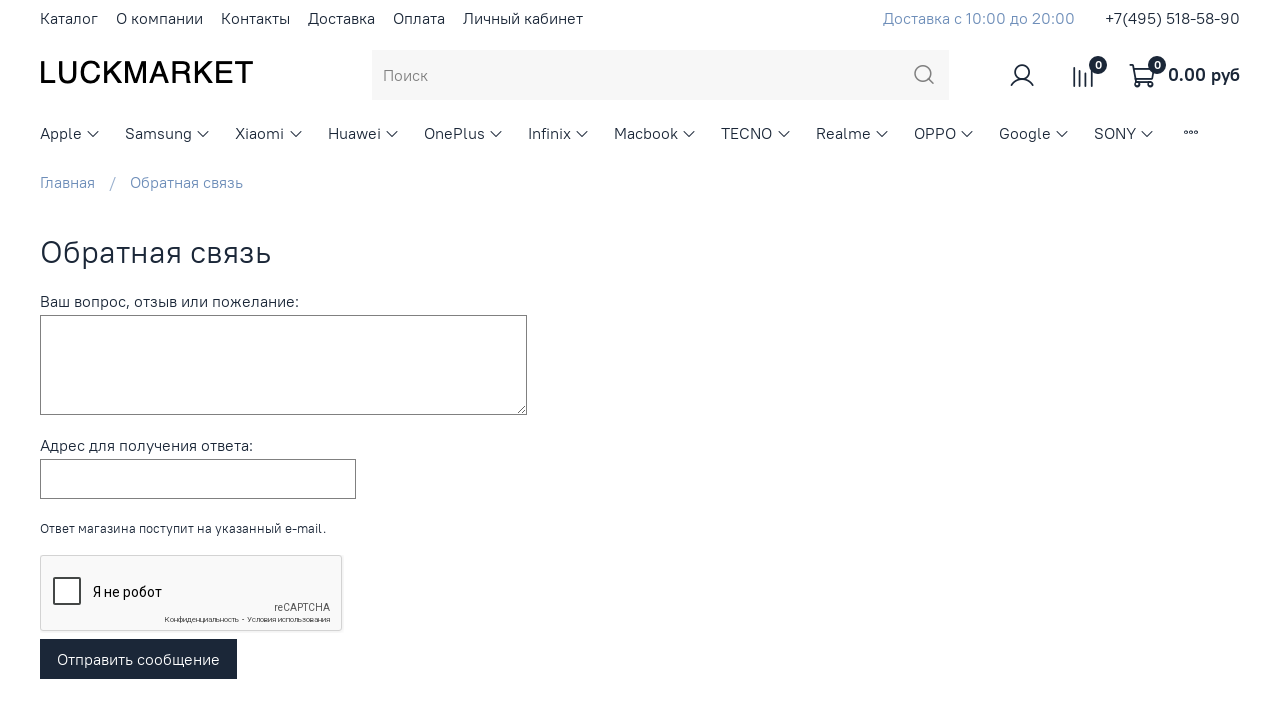

--- FILE ---
content_type: text/html; charset=utf-8
request_url: https://www.google.com/recaptcha/api2/anchor?ar=1&k=6LfXhUEmAAAAAOGNQm5_a2Ach-HWlFKD3Sq7vfFj&co=aHR0cHM6Ly93d3cubHVjay1tYXJrZXQucnU6NDQz&hl=ru&v=N67nZn4AqZkNcbeMu4prBgzg&size=normal&anchor-ms=20000&execute-ms=30000&cb=81tar7z23f1u
body_size: 49715
content:
<!DOCTYPE HTML><html dir="ltr" lang="ru"><head><meta http-equiv="Content-Type" content="text/html; charset=UTF-8">
<meta http-equiv="X-UA-Compatible" content="IE=edge">
<title>reCAPTCHA</title>
<style type="text/css">
/* cyrillic-ext */
@font-face {
  font-family: 'Roboto';
  font-style: normal;
  font-weight: 400;
  font-stretch: 100%;
  src: url(//fonts.gstatic.com/s/roboto/v48/KFO7CnqEu92Fr1ME7kSn66aGLdTylUAMa3GUBHMdazTgWw.woff2) format('woff2');
  unicode-range: U+0460-052F, U+1C80-1C8A, U+20B4, U+2DE0-2DFF, U+A640-A69F, U+FE2E-FE2F;
}
/* cyrillic */
@font-face {
  font-family: 'Roboto';
  font-style: normal;
  font-weight: 400;
  font-stretch: 100%;
  src: url(//fonts.gstatic.com/s/roboto/v48/KFO7CnqEu92Fr1ME7kSn66aGLdTylUAMa3iUBHMdazTgWw.woff2) format('woff2');
  unicode-range: U+0301, U+0400-045F, U+0490-0491, U+04B0-04B1, U+2116;
}
/* greek-ext */
@font-face {
  font-family: 'Roboto';
  font-style: normal;
  font-weight: 400;
  font-stretch: 100%;
  src: url(//fonts.gstatic.com/s/roboto/v48/KFO7CnqEu92Fr1ME7kSn66aGLdTylUAMa3CUBHMdazTgWw.woff2) format('woff2');
  unicode-range: U+1F00-1FFF;
}
/* greek */
@font-face {
  font-family: 'Roboto';
  font-style: normal;
  font-weight: 400;
  font-stretch: 100%;
  src: url(//fonts.gstatic.com/s/roboto/v48/KFO7CnqEu92Fr1ME7kSn66aGLdTylUAMa3-UBHMdazTgWw.woff2) format('woff2');
  unicode-range: U+0370-0377, U+037A-037F, U+0384-038A, U+038C, U+038E-03A1, U+03A3-03FF;
}
/* math */
@font-face {
  font-family: 'Roboto';
  font-style: normal;
  font-weight: 400;
  font-stretch: 100%;
  src: url(//fonts.gstatic.com/s/roboto/v48/KFO7CnqEu92Fr1ME7kSn66aGLdTylUAMawCUBHMdazTgWw.woff2) format('woff2');
  unicode-range: U+0302-0303, U+0305, U+0307-0308, U+0310, U+0312, U+0315, U+031A, U+0326-0327, U+032C, U+032F-0330, U+0332-0333, U+0338, U+033A, U+0346, U+034D, U+0391-03A1, U+03A3-03A9, U+03B1-03C9, U+03D1, U+03D5-03D6, U+03F0-03F1, U+03F4-03F5, U+2016-2017, U+2034-2038, U+203C, U+2040, U+2043, U+2047, U+2050, U+2057, U+205F, U+2070-2071, U+2074-208E, U+2090-209C, U+20D0-20DC, U+20E1, U+20E5-20EF, U+2100-2112, U+2114-2115, U+2117-2121, U+2123-214F, U+2190, U+2192, U+2194-21AE, U+21B0-21E5, U+21F1-21F2, U+21F4-2211, U+2213-2214, U+2216-22FF, U+2308-230B, U+2310, U+2319, U+231C-2321, U+2336-237A, U+237C, U+2395, U+239B-23B7, U+23D0, U+23DC-23E1, U+2474-2475, U+25AF, U+25B3, U+25B7, U+25BD, U+25C1, U+25CA, U+25CC, U+25FB, U+266D-266F, U+27C0-27FF, U+2900-2AFF, U+2B0E-2B11, U+2B30-2B4C, U+2BFE, U+3030, U+FF5B, U+FF5D, U+1D400-1D7FF, U+1EE00-1EEFF;
}
/* symbols */
@font-face {
  font-family: 'Roboto';
  font-style: normal;
  font-weight: 400;
  font-stretch: 100%;
  src: url(//fonts.gstatic.com/s/roboto/v48/KFO7CnqEu92Fr1ME7kSn66aGLdTylUAMaxKUBHMdazTgWw.woff2) format('woff2');
  unicode-range: U+0001-000C, U+000E-001F, U+007F-009F, U+20DD-20E0, U+20E2-20E4, U+2150-218F, U+2190, U+2192, U+2194-2199, U+21AF, U+21E6-21F0, U+21F3, U+2218-2219, U+2299, U+22C4-22C6, U+2300-243F, U+2440-244A, U+2460-24FF, U+25A0-27BF, U+2800-28FF, U+2921-2922, U+2981, U+29BF, U+29EB, U+2B00-2BFF, U+4DC0-4DFF, U+FFF9-FFFB, U+10140-1018E, U+10190-1019C, U+101A0, U+101D0-101FD, U+102E0-102FB, U+10E60-10E7E, U+1D2C0-1D2D3, U+1D2E0-1D37F, U+1F000-1F0FF, U+1F100-1F1AD, U+1F1E6-1F1FF, U+1F30D-1F30F, U+1F315, U+1F31C, U+1F31E, U+1F320-1F32C, U+1F336, U+1F378, U+1F37D, U+1F382, U+1F393-1F39F, U+1F3A7-1F3A8, U+1F3AC-1F3AF, U+1F3C2, U+1F3C4-1F3C6, U+1F3CA-1F3CE, U+1F3D4-1F3E0, U+1F3ED, U+1F3F1-1F3F3, U+1F3F5-1F3F7, U+1F408, U+1F415, U+1F41F, U+1F426, U+1F43F, U+1F441-1F442, U+1F444, U+1F446-1F449, U+1F44C-1F44E, U+1F453, U+1F46A, U+1F47D, U+1F4A3, U+1F4B0, U+1F4B3, U+1F4B9, U+1F4BB, U+1F4BF, U+1F4C8-1F4CB, U+1F4D6, U+1F4DA, U+1F4DF, U+1F4E3-1F4E6, U+1F4EA-1F4ED, U+1F4F7, U+1F4F9-1F4FB, U+1F4FD-1F4FE, U+1F503, U+1F507-1F50B, U+1F50D, U+1F512-1F513, U+1F53E-1F54A, U+1F54F-1F5FA, U+1F610, U+1F650-1F67F, U+1F687, U+1F68D, U+1F691, U+1F694, U+1F698, U+1F6AD, U+1F6B2, U+1F6B9-1F6BA, U+1F6BC, U+1F6C6-1F6CF, U+1F6D3-1F6D7, U+1F6E0-1F6EA, U+1F6F0-1F6F3, U+1F6F7-1F6FC, U+1F700-1F7FF, U+1F800-1F80B, U+1F810-1F847, U+1F850-1F859, U+1F860-1F887, U+1F890-1F8AD, U+1F8B0-1F8BB, U+1F8C0-1F8C1, U+1F900-1F90B, U+1F93B, U+1F946, U+1F984, U+1F996, U+1F9E9, U+1FA00-1FA6F, U+1FA70-1FA7C, U+1FA80-1FA89, U+1FA8F-1FAC6, U+1FACE-1FADC, U+1FADF-1FAE9, U+1FAF0-1FAF8, U+1FB00-1FBFF;
}
/* vietnamese */
@font-face {
  font-family: 'Roboto';
  font-style: normal;
  font-weight: 400;
  font-stretch: 100%;
  src: url(//fonts.gstatic.com/s/roboto/v48/KFO7CnqEu92Fr1ME7kSn66aGLdTylUAMa3OUBHMdazTgWw.woff2) format('woff2');
  unicode-range: U+0102-0103, U+0110-0111, U+0128-0129, U+0168-0169, U+01A0-01A1, U+01AF-01B0, U+0300-0301, U+0303-0304, U+0308-0309, U+0323, U+0329, U+1EA0-1EF9, U+20AB;
}
/* latin-ext */
@font-face {
  font-family: 'Roboto';
  font-style: normal;
  font-weight: 400;
  font-stretch: 100%;
  src: url(//fonts.gstatic.com/s/roboto/v48/KFO7CnqEu92Fr1ME7kSn66aGLdTylUAMa3KUBHMdazTgWw.woff2) format('woff2');
  unicode-range: U+0100-02BA, U+02BD-02C5, U+02C7-02CC, U+02CE-02D7, U+02DD-02FF, U+0304, U+0308, U+0329, U+1D00-1DBF, U+1E00-1E9F, U+1EF2-1EFF, U+2020, U+20A0-20AB, U+20AD-20C0, U+2113, U+2C60-2C7F, U+A720-A7FF;
}
/* latin */
@font-face {
  font-family: 'Roboto';
  font-style: normal;
  font-weight: 400;
  font-stretch: 100%;
  src: url(//fonts.gstatic.com/s/roboto/v48/KFO7CnqEu92Fr1ME7kSn66aGLdTylUAMa3yUBHMdazQ.woff2) format('woff2');
  unicode-range: U+0000-00FF, U+0131, U+0152-0153, U+02BB-02BC, U+02C6, U+02DA, U+02DC, U+0304, U+0308, U+0329, U+2000-206F, U+20AC, U+2122, U+2191, U+2193, U+2212, U+2215, U+FEFF, U+FFFD;
}
/* cyrillic-ext */
@font-face {
  font-family: 'Roboto';
  font-style: normal;
  font-weight: 500;
  font-stretch: 100%;
  src: url(//fonts.gstatic.com/s/roboto/v48/KFO7CnqEu92Fr1ME7kSn66aGLdTylUAMa3GUBHMdazTgWw.woff2) format('woff2');
  unicode-range: U+0460-052F, U+1C80-1C8A, U+20B4, U+2DE0-2DFF, U+A640-A69F, U+FE2E-FE2F;
}
/* cyrillic */
@font-face {
  font-family: 'Roboto';
  font-style: normal;
  font-weight: 500;
  font-stretch: 100%;
  src: url(//fonts.gstatic.com/s/roboto/v48/KFO7CnqEu92Fr1ME7kSn66aGLdTylUAMa3iUBHMdazTgWw.woff2) format('woff2');
  unicode-range: U+0301, U+0400-045F, U+0490-0491, U+04B0-04B1, U+2116;
}
/* greek-ext */
@font-face {
  font-family: 'Roboto';
  font-style: normal;
  font-weight: 500;
  font-stretch: 100%;
  src: url(//fonts.gstatic.com/s/roboto/v48/KFO7CnqEu92Fr1ME7kSn66aGLdTylUAMa3CUBHMdazTgWw.woff2) format('woff2');
  unicode-range: U+1F00-1FFF;
}
/* greek */
@font-face {
  font-family: 'Roboto';
  font-style: normal;
  font-weight: 500;
  font-stretch: 100%;
  src: url(//fonts.gstatic.com/s/roboto/v48/KFO7CnqEu92Fr1ME7kSn66aGLdTylUAMa3-UBHMdazTgWw.woff2) format('woff2');
  unicode-range: U+0370-0377, U+037A-037F, U+0384-038A, U+038C, U+038E-03A1, U+03A3-03FF;
}
/* math */
@font-face {
  font-family: 'Roboto';
  font-style: normal;
  font-weight: 500;
  font-stretch: 100%;
  src: url(//fonts.gstatic.com/s/roboto/v48/KFO7CnqEu92Fr1ME7kSn66aGLdTylUAMawCUBHMdazTgWw.woff2) format('woff2');
  unicode-range: U+0302-0303, U+0305, U+0307-0308, U+0310, U+0312, U+0315, U+031A, U+0326-0327, U+032C, U+032F-0330, U+0332-0333, U+0338, U+033A, U+0346, U+034D, U+0391-03A1, U+03A3-03A9, U+03B1-03C9, U+03D1, U+03D5-03D6, U+03F0-03F1, U+03F4-03F5, U+2016-2017, U+2034-2038, U+203C, U+2040, U+2043, U+2047, U+2050, U+2057, U+205F, U+2070-2071, U+2074-208E, U+2090-209C, U+20D0-20DC, U+20E1, U+20E5-20EF, U+2100-2112, U+2114-2115, U+2117-2121, U+2123-214F, U+2190, U+2192, U+2194-21AE, U+21B0-21E5, U+21F1-21F2, U+21F4-2211, U+2213-2214, U+2216-22FF, U+2308-230B, U+2310, U+2319, U+231C-2321, U+2336-237A, U+237C, U+2395, U+239B-23B7, U+23D0, U+23DC-23E1, U+2474-2475, U+25AF, U+25B3, U+25B7, U+25BD, U+25C1, U+25CA, U+25CC, U+25FB, U+266D-266F, U+27C0-27FF, U+2900-2AFF, U+2B0E-2B11, U+2B30-2B4C, U+2BFE, U+3030, U+FF5B, U+FF5D, U+1D400-1D7FF, U+1EE00-1EEFF;
}
/* symbols */
@font-face {
  font-family: 'Roboto';
  font-style: normal;
  font-weight: 500;
  font-stretch: 100%;
  src: url(//fonts.gstatic.com/s/roboto/v48/KFO7CnqEu92Fr1ME7kSn66aGLdTylUAMaxKUBHMdazTgWw.woff2) format('woff2');
  unicode-range: U+0001-000C, U+000E-001F, U+007F-009F, U+20DD-20E0, U+20E2-20E4, U+2150-218F, U+2190, U+2192, U+2194-2199, U+21AF, U+21E6-21F0, U+21F3, U+2218-2219, U+2299, U+22C4-22C6, U+2300-243F, U+2440-244A, U+2460-24FF, U+25A0-27BF, U+2800-28FF, U+2921-2922, U+2981, U+29BF, U+29EB, U+2B00-2BFF, U+4DC0-4DFF, U+FFF9-FFFB, U+10140-1018E, U+10190-1019C, U+101A0, U+101D0-101FD, U+102E0-102FB, U+10E60-10E7E, U+1D2C0-1D2D3, U+1D2E0-1D37F, U+1F000-1F0FF, U+1F100-1F1AD, U+1F1E6-1F1FF, U+1F30D-1F30F, U+1F315, U+1F31C, U+1F31E, U+1F320-1F32C, U+1F336, U+1F378, U+1F37D, U+1F382, U+1F393-1F39F, U+1F3A7-1F3A8, U+1F3AC-1F3AF, U+1F3C2, U+1F3C4-1F3C6, U+1F3CA-1F3CE, U+1F3D4-1F3E0, U+1F3ED, U+1F3F1-1F3F3, U+1F3F5-1F3F7, U+1F408, U+1F415, U+1F41F, U+1F426, U+1F43F, U+1F441-1F442, U+1F444, U+1F446-1F449, U+1F44C-1F44E, U+1F453, U+1F46A, U+1F47D, U+1F4A3, U+1F4B0, U+1F4B3, U+1F4B9, U+1F4BB, U+1F4BF, U+1F4C8-1F4CB, U+1F4D6, U+1F4DA, U+1F4DF, U+1F4E3-1F4E6, U+1F4EA-1F4ED, U+1F4F7, U+1F4F9-1F4FB, U+1F4FD-1F4FE, U+1F503, U+1F507-1F50B, U+1F50D, U+1F512-1F513, U+1F53E-1F54A, U+1F54F-1F5FA, U+1F610, U+1F650-1F67F, U+1F687, U+1F68D, U+1F691, U+1F694, U+1F698, U+1F6AD, U+1F6B2, U+1F6B9-1F6BA, U+1F6BC, U+1F6C6-1F6CF, U+1F6D3-1F6D7, U+1F6E0-1F6EA, U+1F6F0-1F6F3, U+1F6F7-1F6FC, U+1F700-1F7FF, U+1F800-1F80B, U+1F810-1F847, U+1F850-1F859, U+1F860-1F887, U+1F890-1F8AD, U+1F8B0-1F8BB, U+1F8C0-1F8C1, U+1F900-1F90B, U+1F93B, U+1F946, U+1F984, U+1F996, U+1F9E9, U+1FA00-1FA6F, U+1FA70-1FA7C, U+1FA80-1FA89, U+1FA8F-1FAC6, U+1FACE-1FADC, U+1FADF-1FAE9, U+1FAF0-1FAF8, U+1FB00-1FBFF;
}
/* vietnamese */
@font-face {
  font-family: 'Roboto';
  font-style: normal;
  font-weight: 500;
  font-stretch: 100%;
  src: url(//fonts.gstatic.com/s/roboto/v48/KFO7CnqEu92Fr1ME7kSn66aGLdTylUAMa3OUBHMdazTgWw.woff2) format('woff2');
  unicode-range: U+0102-0103, U+0110-0111, U+0128-0129, U+0168-0169, U+01A0-01A1, U+01AF-01B0, U+0300-0301, U+0303-0304, U+0308-0309, U+0323, U+0329, U+1EA0-1EF9, U+20AB;
}
/* latin-ext */
@font-face {
  font-family: 'Roboto';
  font-style: normal;
  font-weight: 500;
  font-stretch: 100%;
  src: url(//fonts.gstatic.com/s/roboto/v48/KFO7CnqEu92Fr1ME7kSn66aGLdTylUAMa3KUBHMdazTgWw.woff2) format('woff2');
  unicode-range: U+0100-02BA, U+02BD-02C5, U+02C7-02CC, U+02CE-02D7, U+02DD-02FF, U+0304, U+0308, U+0329, U+1D00-1DBF, U+1E00-1E9F, U+1EF2-1EFF, U+2020, U+20A0-20AB, U+20AD-20C0, U+2113, U+2C60-2C7F, U+A720-A7FF;
}
/* latin */
@font-face {
  font-family: 'Roboto';
  font-style: normal;
  font-weight: 500;
  font-stretch: 100%;
  src: url(//fonts.gstatic.com/s/roboto/v48/KFO7CnqEu92Fr1ME7kSn66aGLdTylUAMa3yUBHMdazQ.woff2) format('woff2');
  unicode-range: U+0000-00FF, U+0131, U+0152-0153, U+02BB-02BC, U+02C6, U+02DA, U+02DC, U+0304, U+0308, U+0329, U+2000-206F, U+20AC, U+2122, U+2191, U+2193, U+2212, U+2215, U+FEFF, U+FFFD;
}
/* cyrillic-ext */
@font-face {
  font-family: 'Roboto';
  font-style: normal;
  font-weight: 900;
  font-stretch: 100%;
  src: url(//fonts.gstatic.com/s/roboto/v48/KFO7CnqEu92Fr1ME7kSn66aGLdTylUAMa3GUBHMdazTgWw.woff2) format('woff2');
  unicode-range: U+0460-052F, U+1C80-1C8A, U+20B4, U+2DE0-2DFF, U+A640-A69F, U+FE2E-FE2F;
}
/* cyrillic */
@font-face {
  font-family: 'Roboto';
  font-style: normal;
  font-weight: 900;
  font-stretch: 100%;
  src: url(//fonts.gstatic.com/s/roboto/v48/KFO7CnqEu92Fr1ME7kSn66aGLdTylUAMa3iUBHMdazTgWw.woff2) format('woff2');
  unicode-range: U+0301, U+0400-045F, U+0490-0491, U+04B0-04B1, U+2116;
}
/* greek-ext */
@font-face {
  font-family: 'Roboto';
  font-style: normal;
  font-weight: 900;
  font-stretch: 100%;
  src: url(//fonts.gstatic.com/s/roboto/v48/KFO7CnqEu92Fr1ME7kSn66aGLdTylUAMa3CUBHMdazTgWw.woff2) format('woff2');
  unicode-range: U+1F00-1FFF;
}
/* greek */
@font-face {
  font-family: 'Roboto';
  font-style: normal;
  font-weight: 900;
  font-stretch: 100%;
  src: url(//fonts.gstatic.com/s/roboto/v48/KFO7CnqEu92Fr1ME7kSn66aGLdTylUAMa3-UBHMdazTgWw.woff2) format('woff2');
  unicode-range: U+0370-0377, U+037A-037F, U+0384-038A, U+038C, U+038E-03A1, U+03A3-03FF;
}
/* math */
@font-face {
  font-family: 'Roboto';
  font-style: normal;
  font-weight: 900;
  font-stretch: 100%;
  src: url(//fonts.gstatic.com/s/roboto/v48/KFO7CnqEu92Fr1ME7kSn66aGLdTylUAMawCUBHMdazTgWw.woff2) format('woff2');
  unicode-range: U+0302-0303, U+0305, U+0307-0308, U+0310, U+0312, U+0315, U+031A, U+0326-0327, U+032C, U+032F-0330, U+0332-0333, U+0338, U+033A, U+0346, U+034D, U+0391-03A1, U+03A3-03A9, U+03B1-03C9, U+03D1, U+03D5-03D6, U+03F0-03F1, U+03F4-03F5, U+2016-2017, U+2034-2038, U+203C, U+2040, U+2043, U+2047, U+2050, U+2057, U+205F, U+2070-2071, U+2074-208E, U+2090-209C, U+20D0-20DC, U+20E1, U+20E5-20EF, U+2100-2112, U+2114-2115, U+2117-2121, U+2123-214F, U+2190, U+2192, U+2194-21AE, U+21B0-21E5, U+21F1-21F2, U+21F4-2211, U+2213-2214, U+2216-22FF, U+2308-230B, U+2310, U+2319, U+231C-2321, U+2336-237A, U+237C, U+2395, U+239B-23B7, U+23D0, U+23DC-23E1, U+2474-2475, U+25AF, U+25B3, U+25B7, U+25BD, U+25C1, U+25CA, U+25CC, U+25FB, U+266D-266F, U+27C0-27FF, U+2900-2AFF, U+2B0E-2B11, U+2B30-2B4C, U+2BFE, U+3030, U+FF5B, U+FF5D, U+1D400-1D7FF, U+1EE00-1EEFF;
}
/* symbols */
@font-face {
  font-family: 'Roboto';
  font-style: normal;
  font-weight: 900;
  font-stretch: 100%;
  src: url(//fonts.gstatic.com/s/roboto/v48/KFO7CnqEu92Fr1ME7kSn66aGLdTylUAMaxKUBHMdazTgWw.woff2) format('woff2');
  unicode-range: U+0001-000C, U+000E-001F, U+007F-009F, U+20DD-20E0, U+20E2-20E4, U+2150-218F, U+2190, U+2192, U+2194-2199, U+21AF, U+21E6-21F0, U+21F3, U+2218-2219, U+2299, U+22C4-22C6, U+2300-243F, U+2440-244A, U+2460-24FF, U+25A0-27BF, U+2800-28FF, U+2921-2922, U+2981, U+29BF, U+29EB, U+2B00-2BFF, U+4DC0-4DFF, U+FFF9-FFFB, U+10140-1018E, U+10190-1019C, U+101A0, U+101D0-101FD, U+102E0-102FB, U+10E60-10E7E, U+1D2C0-1D2D3, U+1D2E0-1D37F, U+1F000-1F0FF, U+1F100-1F1AD, U+1F1E6-1F1FF, U+1F30D-1F30F, U+1F315, U+1F31C, U+1F31E, U+1F320-1F32C, U+1F336, U+1F378, U+1F37D, U+1F382, U+1F393-1F39F, U+1F3A7-1F3A8, U+1F3AC-1F3AF, U+1F3C2, U+1F3C4-1F3C6, U+1F3CA-1F3CE, U+1F3D4-1F3E0, U+1F3ED, U+1F3F1-1F3F3, U+1F3F5-1F3F7, U+1F408, U+1F415, U+1F41F, U+1F426, U+1F43F, U+1F441-1F442, U+1F444, U+1F446-1F449, U+1F44C-1F44E, U+1F453, U+1F46A, U+1F47D, U+1F4A3, U+1F4B0, U+1F4B3, U+1F4B9, U+1F4BB, U+1F4BF, U+1F4C8-1F4CB, U+1F4D6, U+1F4DA, U+1F4DF, U+1F4E3-1F4E6, U+1F4EA-1F4ED, U+1F4F7, U+1F4F9-1F4FB, U+1F4FD-1F4FE, U+1F503, U+1F507-1F50B, U+1F50D, U+1F512-1F513, U+1F53E-1F54A, U+1F54F-1F5FA, U+1F610, U+1F650-1F67F, U+1F687, U+1F68D, U+1F691, U+1F694, U+1F698, U+1F6AD, U+1F6B2, U+1F6B9-1F6BA, U+1F6BC, U+1F6C6-1F6CF, U+1F6D3-1F6D7, U+1F6E0-1F6EA, U+1F6F0-1F6F3, U+1F6F7-1F6FC, U+1F700-1F7FF, U+1F800-1F80B, U+1F810-1F847, U+1F850-1F859, U+1F860-1F887, U+1F890-1F8AD, U+1F8B0-1F8BB, U+1F8C0-1F8C1, U+1F900-1F90B, U+1F93B, U+1F946, U+1F984, U+1F996, U+1F9E9, U+1FA00-1FA6F, U+1FA70-1FA7C, U+1FA80-1FA89, U+1FA8F-1FAC6, U+1FACE-1FADC, U+1FADF-1FAE9, U+1FAF0-1FAF8, U+1FB00-1FBFF;
}
/* vietnamese */
@font-face {
  font-family: 'Roboto';
  font-style: normal;
  font-weight: 900;
  font-stretch: 100%;
  src: url(//fonts.gstatic.com/s/roboto/v48/KFO7CnqEu92Fr1ME7kSn66aGLdTylUAMa3OUBHMdazTgWw.woff2) format('woff2');
  unicode-range: U+0102-0103, U+0110-0111, U+0128-0129, U+0168-0169, U+01A0-01A1, U+01AF-01B0, U+0300-0301, U+0303-0304, U+0308-0309, U+0323, U+0329, U+1EA0-1EF9, U+20AB;
}
/* latin-ext */
@font-face {
  font-family: 'Roboto';
  font-style: normal;
  font-weight: 900;
  font-stretch: 100%;
  src: url(//fonts.gstatic.com/s/roboto/v48/KFO7CnqEu92Fr1ME7kSn66aGLdTylUAMa3KUBHMdazTgWw.woff2) format('woff2');
  unicode-range: U+0100-02BA, U+02BD-02C5, U+02C7-02CC, U+02CE-02D7, U+02DD-02FF, U+0304, U+0308, U+0329, U+1D00-1DBF, U+1E00-1E9F, U+1EF2-1EFF, U+2020, U+20A0-20AB, U+20AD-20C0, U+2113, U+2C60-2C7F, U+A720-A7FF;
}
/* latin */
@font-face {
  font-family: 'Roboto';
  font-style: normal;
  font-weight: 900;
  font-stretch: 100%;
  src: url(//fonts.gstatic.com/s/roboto/v48/KFO7CnqEu92Fr1ME7kSn66aGLdTylUAMa3yUBHMdazQ.woff2) format('woff2');
  unicode-range: U+0000-00FF, U+0131, U+0152-0153, U+02BB-02BC, U+02C6, U+02DA, U+02DC, U+0304, U+0308, U+0329, U+2000-206F, U+20AC, U+2122, U+2191, U+2193, U+2212, U+2215, U+FEFF, U+FFFD;
}

</style>
<link rel="stylesheet" type="text/css" href="https://www.gstatic.com/recaptcha/releases/N67nZn4AqZkNcbeMu4prBgzg/styles__ltr.css">
<script nonce="PMLTMmQzrBRW4H1ScweFKQ" type="text/javascript">window['__recaptcha_api'] = 'https://www.google.com/recaptcha/api2/';</script>
<script type="text/javascript" src="https://www.gstatic.com/recaptcha/releases/N67nZn4AqZkNcbeMu4prBgzg/recaptcha__ru.js" nonce="PMLTMmQzrBRW4H1ScweFKQ">
      
    </script></head>
<body><div id="rc-anchor-alert" class="rc-anchor-alert"></div>
<input type="hidden" id="recaptcha-token" value="[base64]">
<script type="text/javascript" nonce="PMLTMmQzrBRW4H1ScweFKQ">
      recaptcha.anchor.Main.init("[\x22ainput\x22,[\x22bgdata\x22,\x22\x22,\[base64]/[base64]/MjU1Ong/[base64]/[base64]/[base64]/[base64]/[base64]/[base64]/[base64]/[base64]/[base64]/[base64]/[base64]/[base64]/[base64]/[base64]/[base64]\\u003d\x22,\[base64]\\u003d\\u003d\x22,\x22dSTDicKMw5I7w67DgcKSw4tIwqnDqMK/[base64]/w47DncK0ecK+wqtWUxXCn0cuw4owWTVbwpYHw5DCt8OCwpLDpMKcw4cjwrVsN3XDjcKuwqzDnEnCh8OYRsKnw7vCvsKDf8OPMcOAenDDmsKbYFHDvMKFOsOLTU/CgsO3TMOow75besKpw5LCqFZfwp8+RR83woHDi0nDuMKewpbDrMKnASRbw5LDlMOgwr3CiXHCnwVxwqZWYcOKQsO3wqPCusOdwp/ConDCoMOFW8KVA8KtworDtUthRW0rfsKiW8KdJsKFwo/DmcO2w6Uow6FLw4fCvBEkwr/CpUfDrlHCtX/CnU4Nw6LDpcKmF8KCwqJFQgoAwrHCo8OwCHnCtn1uwqc0w6haGMK3eGkEZsKMEUvDoyJewpomwovDg8OdWMKzHcOQwo4vw5DChMKQYMKNeMKGUcKCHmwiwrnCi8KqdiDClWnDusKic3UkUx4yHSTCqMOVYcOgw7N/AMKcw6ptB1nClgjCj1XCq1bCosOJeDzDlsOhNcKqwqUBb8KFKjbCnMKhKAQTccOyHgRFw4VNcsK1Tw7DvsOfwrXCvTdARMK0dz4SwoU/[base64]/DrBsnEsOmw4nClcKbb0zDik/[base64]/DskkzwqBBZU/Cgjllw53Cq8KWayfCtcK9acO9w4rDqRkoGcOYwrHCqjpaOcOcw7Aaw4R/[base64]/[base64]/PysywobDphrCnsO8woQQw7PCtgXDiic/QEPCiArDnD0Tb0vDknzDjcOCwobCosOWwr80G8K5UcO5wpPCjhXDiknDmU/DnCbCuVzCvcOOwqBGwrJpwrd7RnjCnMKfwrjDucKgw4bCoX3Dm8KWw5xNPQ0/[base64]/[base64]/w4c7wqRIwqdxw5J2w7Q5woDDj8KAcU3DoGJVcCPCo3HCkjAlcxwowrVpw7bDmMOSwpo8dMKZEnFSFcOkNcOtdsKOwopGwpd/esOxK2tUwrHCocOswo7Duht0VU/ChDRBCMK/XnfCoVHDm27ChsKZX8O+w73CqMO5fcONWWrCicKRwrpVwqo0IsO7wonDjCbCtMOjQDZWwqg5wqnCnwDDlgDCpi0nwrhNNT/CvsOmwpzDgMKTU8O+wprClibDrhBYTyTCnDkEa3h+wr/Dm8O8L8Klw5Asw6bCmV/CjMOxBl7CvcO3w5PCmko1wotLw7bCgDDDvcOpwo1awqlzKl3CkgvCqMOEwrYywovDhMOawrzCmMOYOywmwrDDvjBXJ1HCmcK7OMOCHMKCw6RlTsKEDMKrwo0yNF5hFiF+wqDDoiLCiyEjUMKiYE3ClsOXAnDDs8OlEcK3w55bM0LCgUtTdT/DsWVkwpFTwp7DoHJQw68ZIsK6dVAwQ8KUw6Enwol6aT9PV8Oxw7A5aMKQZsKDWcONZT/CnsOjw6pcw5TDmMOFw4nDj8OZSAbDt8KpMMK6AMK4DTnDsHPDqMOuw7fCqcO0wpRqwp/[base64]/Ch0bDp3VowoRqw71Sw5/[base64]/W8Kpb8O1wpw+wrnCiFUXfsOpGMKPaRrDhsOvBsONw6DDs1MIKC5sOmoQBxMKw6zDszdfNMKUw7vDjcObw5zDnMOzZsO7wrHDnsOsw5zDqxdfbMOkLQ3DmMOJw50Pw6bCpsK2PsKcOj7DnQHCu3Fsw7/[base64]/[base64]/DvsK8XUh0w7nDisKJwrhaw6vDocK8UjvDjcKZXlrDsWcOw7oTesKoU3Buw4A4wok8wrjDuzHCpg0tw6TDqcKJwo14UMKdw47Dg8K2wqTCpFLDqWMKWx3CvMK7bQMVw6ZAw5Vwwq7DlFYMZcK1YnJCYXfCh8KbwrjCrGtOwpk/Ll0AGztgw4JdJCscwq0JwqsSVyEcwrPDpsKswqnDmcKnwqQ2S8O+w7/[base64]/[base64]/CmcKVw5bDlsKCwqYdw57DvHRWOEx2bcOsw4dqw6vCnH/CpVnDi8KNw43CtjbClMKawoBsw6/Cg2fDhCA9w4Z/JsKcYMKdfWnDqsKFwrcJPMKuUBQSNsKVwol1w6zCl0HDtsOhw7IjIV8iw58YSG1Kw4d4R8O9ZkfDncK1LUrCv8KLMcKtJkbDpSvCisOTw4DCocKsEy5Nw4ZywpVLBwZXK8KbTcKow6nCkcKnOC/DtMKQwqoPwqYfw7B3wqXCpsKfWMOew67DkU/DojTCj8KWDcO9YTIzwrPDm8OkwrvCoy1Iw5/CnMKMw6wyNcOvIsOYP8O5fw9tDcOjw43ClXMMWcOEEVsVXmDCr2jDu8KlNHhrw7/DgEZiwppIHTHDmwBrwpnDvy7CtEoySnhIw7zClWpWbMOywrQmwpTDhxsOw6/Crw91ZsOjd8KSP8OeF8OcZW7DiSkFw7nCszzDqgdAacK1wowtwrzDrcOLWcO4CVLDtcOyYsOce8Kqw7fDjsKHNzhRWMObw6HDoHbCuUYswqVsUsKgwrzDt8OmWT9dbsO5w6LCrXsaRcOyw5TCo1/DnsOcw7xHaXV9wrXCj2/[base64]/CvSrDtSvDgsKCCMORwrfCpcK1wobDgsOCwq3DinYjdsOEZWrCqjAow7fCqW5pwqY5O3PCuQnCr0LCp8ODXsO0CsOeAMOlagJWH3Mswod2HsKBw73Dvn03w7UFw4/Dg8OOXcKbw5sJw4jDngrCkA0cDAbDgEXCsxBlw7dnwrd3RHnCo8O3w5bCgMKNw7QPw6/[base64]/DucOlIMOQw7pqwr/CphfDnsKnR8KLR8OtaijDoWd3wqMMesOKwoDDtmtiw7gAGcKUUkTDvcKwwp1GwqvCtDMdw6jDqwB4w67CtmEpwodiwrpCCFTCpMOaDMOXw7AvwrbCq8KKw4DCo3bDq8K5RsKaw7TCm8KAScKlwpvCqXHCm8KVHHbCv2YiWMKlwpDDvcKgLjdow6VDwowaF3RlYMOCwp/CpsKjw67CqBHCpcOLw5UKFhvCucK7QsKNwp/CkgwWwrzDjcOWwqQ0IsOPwqdNNsKrIiHCnMOfIx/CnRTCly7CjxPDicOFw41DwrDDrVllECVVw6/DrFfCkzJNNV8wNMOJTsKKUWjCh8OnE3JRU2bDkE3DtMK3w6oNwrbDt8Kmw7Erw6AtwqDCswPDssKPRVrDnUfCmkVNw6nDqMKNwrh4YcKIwpPCt2FiwqTCiMKYwrJUw67Cslw2K8OVZHvDjsKPGsKIw7Q4w4tuQ2HDl8OZKGLCj3JQwqU+UcK3wp7DgD/[base64]/DhsO7DMKwTsOKHCRKwo9IwqIGwo7DtzdtQCQIw69jBcK3AFxZwrjCv1NfBB3DrcKzdsOpwrZSwqnCqsOqbMO4w4XDsMKXQhTDmsKKRcK3w5LDmElnwpMaw5PDoMKzQUgnwrvDvCckw4TDnlLCqTg/DFjCjMKLw5bCkzZSw7DDusK/LltvwrbDtGgFwpPCvxEow6zChsOKRcKiw5dAw70fXsOpEE3DtMKuZ8OcfjDDkWBXKUpdPkzDvkx4A1DDrcOGEXAJw5t5wpUgLXcKPMOFwrXDt03CvsOybEbDvMO0DkVLwoxqwro3SMKQW8Kiwq8xwqLDqsOGw4Qfw7sVwo8PRgfDi0/DpcK5IH4qw6XCpm7CqsKlwr4pcsOnw5TCv1E7WsKpfAvCtMOcDsKPw5QPwqRxw5Fhwp4hP8O/GCkcwqlrw7PCjcOCVSoLw7jCp3Q6X8Kjw5XCpMO2w5wwc0HCqsKrecO4MCHDqgDDkkvCkcK/FRPDjAjDsRDDnMOZw5fCmW0zJEwSSx8UfMKWRsK+w6PCrmvDgkUgw67CrExBE3PDmT/DssORwp7CmnU7f8OgwrRQw6BjwrjDqMOcw7kDXMK1Ii5kwoFLw6/Ct8KPYAAiICQ3w6N7w70Bw4LCrzPCq8OBwq0OCsKmwqXCvRDCqi3DvMKuejbDqkJVQWPCgcKsfXB8Qi/DjMKACx9cFMKgwrx6RcOfw47CpUvDpmFgwqZlJUA9wpcjVCDDtCPCtnHDuMObw6fDgQgZCEvDsFM1w5TCrMKXYmJSK0DDsSVYX8Kewq/CqF/CgCrCicOawpDDty7ClEDCv8OvwoHDosOrUMO9wqtudUEdZUPCo3LCm0BVw6zDjsOsU18+ScO6w5bCml/CjnNqwrbDvzBkSsKsXnXCrQnCgMK5FsOYOTHDtcOiecOACcKkw5nDiCocLznDmDgZwqNhwofDi8KQWMKQSsK2asONwq/Ci8OhwpglwrIhw5DCvzLDjRsOflZkw4NNw7jClRMnW2IsczplwrQFLXlRLMOewoPChX/CpgoXScOTw4V0w4AnwqfDpsOOwo4SLUvDk8K1EU7CskEQwqZxwq7CncKDZsK/w7JEw73ChGx2KsKhw6jDpVnDjz7DvMK+w5ZMwrtAMVIGwonDuMK0wqzDsxwpwovDh8KZw7NhAEZqwrvDvhXCp3xYw6XDjSDDuQpHw6zDoS/[base64]/w45IH0gIwrjCucKDPm/Dti8oID5gbMOqZMKSwoPDksOnw7YwNMORwqbDosOmwrI/A1lyQcOuw7Yye8OoDUzCoALCtAInf8OCwp3DolAvRV8qwp/Dn0kiwrjDpXcTYiYFIMO5SDNqw6rCrWnCk8KgY8KtwoPCkX5Xw7hgYERzXjvCo8Otw59ewpPDucOKJkllX8KEUSzCukLDkcOSSm5QGG3CosK2Dw9qdiclwqA/[base64]/ChCNCw77ClERxw6rDhgXCrcKNI8KcWlMNwrnCj8K9wqfDlcORw6LDocO1woHDnsKFwrrDi0vDkHYBw41twrbClH7DpMKUIQoxaTUOw6NLFm15woA/OMK2Gm9YCB/Cj8Kmwr3DnMK4w71Dw7RewrhhLxnDuiXDrMKtUGF5woxpAsOffMKBw7ZkV8KkwpIlw7R8GFwEw647wo8BeMObNjnCszXCigJFw7vClMKAwpzCnsKXw77DkQHCrGfDmMKEPsK+w4bCncK/[base64]/CkMK/QjsTQ8KfwrB2eEh4EVnCq1TDnm1WwqBfwpBODw0zMcOwwrhYFibCgRTDizATw45wQg3Cj8OhDELDusKdXnTCq8KOwqtOUABBbkEWITTCqsOSw4zCgEHCisO7QMOrwogawrd1W8OzwoQnw4zCnMKLNcKXw7h1wrB0TcKvEMOAw5IUPsK/JsO8wooKwqgpVCdjWU55bMKNwpbDtzXCmHwyLUnDuMKdwrrDicOuwr7DscKnAwEbw6gRBsOuCGjDp8K9w7JIw4/[base64]/DlMOTDsKTw5BaPsO3w5jDhDo9w5QGw7x7ScKPJVHCl8OFH8KAwp7Ds8OPw7oXR3nDgWrDsCkzwrEOw7jCkMKlRUfDocOHYVHCmsO3bsKoVQ3CoRtDw7dEwrPCvhwBD8KGDjNzwoIbVsOfwpvDjHjDjXHDvhjDmcOHwrXCl8OCQMOLexxew45LJVd1d8OCR3/CkMOYA8Khw7BCHyvDkGIARU7CgsKEw4oFF8KKYQsKwrAqwqNRwotsw7PDjG7CgcKmeggyR8KDJcOMRMOHfm59w7/CgkgtwowmYDfDjMO+wpFjBm41w7J7wprDl8KZfMK5DnEqZW7CnMKcQ8OKbMOeUFYEH23DjsK2V8Krw7jDgTPCkFt+ZlLDlhMOb1Qzw4jClx/Dsh3DoXXCosO/w5HDvMOxBMOiDcKmwo12Y1FZcMK6w6/CpsKoYMKlNV8lNMKMwqlpw63DvHoawo7Ds8OLw6QgwqkiwoPCvjPDok3DuVrCiMKgRcKSZC1NwozDrUHDsRAICkTCmznCtMOhwqHCsMOsQWZpwonDh8K5XHTCscO9wrN7woFWd8KNNMOUOcKOwpNVTcOYw5Ftw7nDpGpPABhpFMO/w6lvHMO2GBcMNWIlcsOrTcOZwqwQw58DwpdZV8OaL8KCG8K2T1zCrgUaw6pow7HDr8KJYwgUVMKtwoprMF/DhC3DuSLDtmNIEnLDryE1a8KUEcKBe0/CoMKVwofCs0fDn8OQwqdvK20MwoZ6w7zDuk4Rw6LDhn09fibDnMK0LCYaw5dbwqIhwpTCqiRGwoTDgcKMHgobPQ51w7gEwpzDsAAsasObUiQLw6jCs8OOAcOjO3rCoMOWCMKKw4XDlcOKCypBeFQSw5vCogogwq/CpsOzwrjCs8KLBBrDulheeVA0w6PDlMKZcR45wpDCncKQUkAEf8KNEjpBw6UhwoZIOcOmw4BjwpbCvjPCtsO2D8OgIlZnBWlvU8O1w7EPYcOrwr8fw44uOBgPwp3DhFdswqzDtFjCpMKWMsKHwr9VPsKYWMOWSMOnwpXDmnJCworCocOqw4Eqw5/DkMOdw7fCq1DCicOAw6ogP2nDocO+RjI7JMK/w4M/w5kpOgtAw5Qqwr1KbW7Dhg46P8KQG8O9bsKJwpg7w5MNwozCnWl1SmLDqlkQw7VeDj5wFcKBw7XDtDoXalHCikDCocOsZMODw5bDo8OQEBUQERx0cDTDhHPCkWbDugYDw79rw5Q2wpNXU0IdKsK1OjBgw6RNPgXCp8KMUk/CgsOLEcK1RMKdwrTCtsK/w5ccw6JUwpYWXsKxacOgw6/[base64]/OcKxw79lXFVMwo7Dric3bMKXw43ClMKrAkfDhTd8XULCmF3Co8KZwqHDrAvDlcKqwrTCgk3CvWbCsR8tRcOIH2M/QHLDjCZcK08awrnCm8KhEntETiPCsMOow5orHQ4CXiHCnsOEwobDjMKpw5LDs1fDpMOKw6/CrXpAwpXDkcOIwpPCh8KecELCm8KSwoxJwrxiworDsMKmwoJtw58vbQt+ScOpFizCsXvCmsOEDsOtNcKnw7zDosOOFcO8w4xADcOXBWLCq3wtw4gUB8K6XMKzKBVdwrdXGsKuEzPDl8OPXUnCgsKDEMKiCSjCpAJoPDzDgjjCtl0bDMOAW0pdw7/[base64]/w5xWw7d4wrVjHsK9wo4bw6vDh0HDhlwgUTJ3wrDCrcKnZ8O6UcOKScOcw5jCrnPCr1XCi8KleHkoR1HDpV9Ra8KmWkcWDMKYFsKxYXYEGS4lYcK6w7YKw6paw4LCksKZEMOGwrEew6nDvmV/wqZic8K+w70zW35uw7YqcsK7w51RJ8KhwoPDncOzwqAPwp06wqpqf1lHMMOpwqZlG8KAwrfCvMOZw6ZRfcO9AzNWwpYhHcOkw6/DiiVywrPDtnslwrk0worCqsOSwpLCpsKLw5XDpkYzwp/DsRl2LH/CucO3w58yER5EJzjDliPDvnQiw5QhwobCjE4ZwpTDtCrCpnrCiMKePCfDoiLDrQQ+UjPCocKrVmJmw6bDpg/DhEjDsHVkw4nDnsKEwqHDmBFPw6g0EcOgAsOFw6TCq8O3ecKdT8Oxwq3DpMOhJcO4J8OnBsOpw5nCp8KUw4IvwqzDuDs1w7NdwqQiw4gOwrzDuT7DjzHDjcOAwrTCsW0/wr/DoMOjZEA8wpPDqUfDlHbDv1nCr11Wwq8Cw7khw4M3HgpwHlRUC8OcPcOtwqwmw4PCo1JONTMhwoTClsOuE8KEBRAhw7vDgMKzw43ChcKvwoFxwr/DisOHfcOnwrvDs8ONNQcKw6LDl3XClGLDvkTCtz/DqW7Ci3hYbF0Xw5N3wpjCsGRcwovCn8KmwoTDh8OywpYnwpAZJcOBwrpeLhoNw6J4fsOPwqVsw4k0BXAEw64jZy3CmMOAJCh4wojDkhXDpsK7wqHCp8KdwrDDqMOkMcK/XcKbwp04NxVjAT7CncK5UsOSBcKPLcK2wpnDtDHCqBzDkHdyYg1yM8KQdBjCqBDDpG7DnMKfDcOwLcK3wpQYT2jDksORw6rDnsOZIsKbwrpew4jDpkrClx9YOlBbwqzDoMO5w4vCisKJwoogw55yNcK7HH/CkMKow70pwqDCgDDCnls9w5fCgFlFfMOiw5PCrEJowpoSPsK0w7RWJCVqeANIOMK0emYGRsOxwq5QTmg8wp9VwqzCoMKZbcO3wpLDlBjDm8K+GcKtwrA2V8Kow4ABwrUsfcOLTMOCSW/[base64]/CjkIYOEnDgHd9dMOiw5nDojUZKMK/[base64]/Dk8Orw7QaUcOTTSPDscK9w6RuD8K2OcKgwo9kw694CsOGwpNmw58ALD3Crj0zwrx7YSDDnRJtISvCgxjDgBIIwoomwpfDnkRbbsO2W8OjEjzCvMO3wobCqGRfwoDDv8OEA8OvK8KuZHUUwqzDn8KCBcK/w48LwrYmwpnDlw3CpWkBalwuccOEw6dCKcKfwq/[base64]/[base64]/w641A8OuwrzCsHtoLsOMwq1ddUTCqhVww7zDtybDvcK8BsKJVMKHGsOFw4svwoLCusOMB8ORwovCkcOGVH8vwpcmwrvDgcO6ZcO0w6FNw4DDmcOKwpk4XxvCsMK8eMOVCMOsN2UGw5UobH9qw6nChMKlwow6dcO5H8KJGsKjwo/CpFbCiwAgw4TDvMOawozDqRvChTQmw4MVG33DrRZqGcKdw5ZKw4XDksKQZlcfB8ORAMO/wpfDhsKNw7/CrMOwMR3Dn8OBGMK0w6vDszfCrcKuGEx1woIUwoLDkcKjw6EnAsKyc1/[base64]/CosKrwpYTT8K5L8KUwp4GD8KWRcOwwp/[base64]/DkzZ2ehgyw6fDscKowo/Dn0XCqiUHEcOFbWwXwpHCs3lIw7HDiQLCpSxdwojDs3AgLyrCpmhOwq/[base64]/wpzCg8KdVCnCq8KAw71lwpfDm8Kxw47CoE7DgsOHw7FxacOmGVTDqMOYw63DtTBHGsOhw7pxwrnDmTsfwo/Do8K5w5nCncKLw6UHwpjCuMOuw50xXAkbUXgYN1XCtitDQ0kiYHc+w6Uywp0ZL8OLwpwUJg/DlMOmM8KGwrEVw6MHw4jCicKXX3YQJlrCixZHw5rCjhpHw5/[base64]/ClMK1w41dchnDhcKsbMK8I8KmfAVlETFpOxbCisKcw7HCpjbDpsKPw6lqRcOFwpZEM8KXDcOedMObDFDDvxbDr8KqBFDDiMKpEmYDSMK+BhhZD8OQMzrDrMKZw4EWw7XCpsKewr4uwpA9wovDglXDp2LCpMKmD8K1LT/CjsKRBWfCj8KpNMOhw60jwrlOaWkHw4InJAjCrcKXw7jDhldlwoJWMcKSEMO2HcOAwpcZKg1ww5vDo8KWG8Kyw5HCssOcSWF7TcKrw7fDj8K7w7HCnMKmM2DCq8O6w6rDqWfDvyjChCkjTHPCgMO/[base64]/Cq8KySRDCuW9UwqTDh8K6wrJ9Mn7DkMKvXcKoBMOQwrd7MjvCm8KJUjjDisKqJVVtasORw6PCmVHCu8K0w4zCvAHCpBQdw4vDncOJRMKgwqfCtMO9w63CkG3DtiEqFMOdEXbCrmDDoUEDQsK/[base64]/[base64]/[base64]/[base64]/[base64]/w4TDqCLDu23DlyBKwrNOw50hw7Nkw6fCv1/CsHDCkzRkwqY1wqIswpLDpcK7wp/CtcOGMm/CucOudz4gw4R3wpA4wr9ew6NWa2tkwpLDqcOHw43DicOAwpZicxZLwo9AIGzCv8O4wrTClMKCwqAnw7AWHAgTIwFISFN/[base64]/DkU3CgzXDhUNAwp/CtHzChCfCoEdVw5c+eFUFwpHCmS3DvMK3woHDpXXDpcKXPcOsGsOnw6gGbzsHw6xvwrYlahPDvijCqHvDkXXCnnTCuMKpCMOiw5YkwrrDnl/Dl8KewoNqwpPDjsKCDXBuAMOGF8Kiw4kYwrIzw6AlEWnCnR3CksOifwXCh8OYb1FUw51QbcKRw4Rtw4l/flpLw7XCnQ7Coh/CucORQcKAB2nChzx+ZcOdw7vCksK3woTCvhlQew7Dh2bCvsOMw7HDqHjDsRfCvsOfGiTDojHDikbDl2PDiEDDv8KVw68wQ8KXRF7CqFp2BD/CpcKCw6oFwqomVcO1wo5aw4bCvMOdwpIowrXDisKZw5jCtWfDv08IwqPDrg/CsAAQbVp2fFYrwpN+acOmwqdQw6JHw4PDpzPDgVlyLhE/w4/[base64]/Ch8OMaFUvwq/CsAbDq2Y1TsKQDQVyPyA8FsO3Y1lMZMOQH8OTQhzDmsOSdF3DjcK/wotYTUvCocO+wrnDnkzDjFXDtG8Nw6rCocKkNcOfYMK4Y2XDkMOTfsOlwojCsC3CnxtqwrvCiMKSw4/Ch0PDlBjCnMO8L8KdX2YYM8KNw6nDhcKaw58Vw5zDr8OaWsOxw7RywqhBdGXDqcKgw5Qzcxdsw5h2aRzCqQ7CiAbDixdcwqdOWMKNw77CoxBHw7xaM3nCshfCt8K4IgtTw40NDsKFw50pVsK9w7YcFXnCo0zDvjxMwq7DkMKEwrk/w79ZMwTCtsO7w5zDtEkUwo7Cj2XDtcOgPHVywoJxMMOsw7V0BsOuSMKtHMKLwrTCpsK7wp0fJcKow5c5DRfCtzgUflfDggRtS8KDBcOgFioww4p7w5vDqcODa8OGw4vDq8Omc8ODSMOKdsKVwrbDmG7DjQQlZxdmwrvCuMKtD8K5w7/ClcO0J14GaVpFIcKaXlbDmsO2D2DCkzV4ccKuwo3Di8KAw4pOfcKmLcKcwqA/wq9gZTTDucObwo/CqsOvQSxaw6V2w4XCm8KBXMKnO8OvacKkPMKScyIPwr0odlo6FBLClUF3w7DDpCRFwo1GOQF6TsOuBsKEwrwMG8KUIQAbwpcmacO3w6EPdMOnw7Vhw4EMKC7DrcOsw55/P8Kcw5ZaRsOdRSjDgGnCjmnDh1jDmxPDjBY+KMKga8Ouw6VaAjgzNsKCwprCj3INbcK7w4RAI8K/asKGwowyw6A7wrIYwprDsWDCg8KgVsKMDsKuECbDt8Kowp9QAmzDvV1qw5BTw6HDvW48wrUSaXBtM2jCiCgpJcKMD8K+w7dHfMOlw7zCmMOBwoowDSXCpsKcwovDpcK2WMO6Dg94KzwLwoI8w5MHw45twrTCoj/CrMOPw7w1wp5QGMOPKSHCny90wpLCjMO9w5fCrTDCk1UyW8KbXsKuAcONaMKnAWPCnCMeOCkSVGPDtjdQwpPDlMOIaMK7wrAkYcOZDsKFVsKGTnpHbRptDgHDr3YNwpF7w4PDmkNoU8Kcw5DDt8OhE8K0w7RtVEgvFcOAwovChjrCpy/ChsOKTEh3wog4wrRJU8KfWj7DkcOQw5rDmwXCqF9cw6/DqkbDlwrCqQQfwpvDt8OOwp8qw48KecKsPkvCj8KgI8K3wpjDthcFwqHCvsKRE2kxWsO3I30TQMOYblLDn8K1w7XCo2V2GT8sw6TDncOqw6Rvwp/DgHnDqwpYw7fCvCd/wqoubhglcmvCocKxwpXCicK/w6MZMATChQUBwrpBDsOabcKewp/[base64]/Dl8KJd8KSFMKSQnp7w5opw4N4w4kZKD4GdX3CoivCksK0ViwcwozCiMOgwrPCkgtUw49owq3DhTrDqhYNwqzCs8OFJMOHNMKOw7RqB8Kbwrg/wp/CkMKJQho5e8OUCMKSw4jDlDgWw6Yzw7DCk0XDhV1JD8Kuw5gVwpowGwfDmsK9Vh/CqicNWMOcT3jDiiXDqHDCnSYRH8OdLMKDw43DlMKCw5rDrsKKTsObw7HCvkPCj0/DqCtkwqVaw496w4ssIsKSw7/DpsOMAcKUwr7ChTLDlsKJc8OcwrPCk8Oyw5DDmcOEw6VIwogLw5x7dwvCnwLChC4mSMKHdMKjeMK7w5nChlk/w5oHPSTCqSxcwpYkVFnDpMKpwr3CusKFwrDCglBaw7fCjMKSJMOOwooDwrY5N8Ogw7RPCsK6wrHDmlXCkMKIw7PCuxc4EMK6wplSHTnDmsKfLhLDm8O1MHV/VwbDt1PCvmREw7QjWcOfTMKFw5fCmsKoHW3DlMOJwoHDrMOjw4E0w5FAdsOFwpzCnMOAwpvDnHnDpMKYej4ofEnDhcK+wpk6FmdJwqPCohhwW8KNwrAYUMK6HxTCnQrCmkPDg08XOTfDr8Oxwqd6PMO9Ty/CocKmCGhQwovCpMOcwq7DgXjDgnpUw5krT8K7HMOmViMcwq/[base64]/[base64]/dMOLMGVWTy7CpsOtw5bDiXzCgXw8w7nCpA/DicOOw5vDk8KAS8O5w6jDqMO5bhwTYsKDw5jDvx4vw5vDpR7Dq8OkMwPCt09BCmkqw5/DqF7CnsKaw4PDtk5Vwqcfw7lPwrIUVknDpAnDocKywprCqcOxQMKjW31ofGjDoMK4NyzDi08nwpTCqENsw5c4Glx/YytRwqXCksKLJSgDwpbCiGZHw5EGwpXCgcOcfHPDisKAwp/Cq0jDiAFjw6XCucKxKMOawq7CvcOUw6xcwrwUB8OvC8KMG8OxwoTCg8KDw4LDmkTCgxDDrsO4TsOgwq3DtcKJD8K/woA5H2HCuwnDuDYIwonCiUwgwr7Dt8KULMO4ccKQai/DhkLCqMOPLMOOwoF7w5zCtcKtwqTDqwg4O8OPDkTCjnXCnwHDnmrDoFEkwqkdK8KWw5PDnMKrwrdGfmzCslNZM3XDisOidcKbeywdw54JWcOiL8ONwpDCm8O4CwzDhcKQworDtiE/[base64]/DkwTClcOsw4xGwp7CisKwYyoXKi4VwpXCmBFzLQLDm11XwqnCssKNw7VIVsOKw790woVGwoUZTSjClcKowrNRfMKKwpUqRcKSwqA+wo/CiSFtGsKHwr/[base64]/CksODZGQyw5/DrsKew5PDk8Kywq3Dt1TCgyPCvVHDhXnDgsKyan3CrWg5O8KCw5Aww5zCkkvDs8OcPX3DnWvDuMO0VsORKcKcwp/[base64]/wrwxasO2wo4pwo99BsOxcSTDqMKWwrgZw7fCuMKXVMKiwrsVesKsFgTDokDCqhvCoHJ2w4EfTDoNIAfDgl8bPMOOw4NZw7zCi8KBwrPCt2tGcsORXMK8fFYtVsO1w4QewoTCkR5owq0Lw5xNwrjCjT1WegxyIsOQwq/DqRDDpsKHwpTCmXLDtG3DrhgUwrnClGMHwpfDhWZad8OJRH4iFsOoXcKeBX/Dk8KTFMKVwpzDrsOHEyhhwpJKVTN4w5lxw4TCgcKRwoHClz3Ds8KUw7BYS8KDe0XCmsOqQXhxw6XCpFjCuMOrPsKCQWhPOCbCpcKZw4HDmnDChQ/[base64]/DnXJ/[base64]/CqSBGH1wLw6oTYX/DlXlJw5DCqsKgwrMBwobDiMOOwrHCqsKyKGnCgGHCgVzDjMKawqQfY8K4a8O9wotGPhbDmXLCh2ZqwrlbAWbChMKlw4HDlwsuHih6wqpew7x3wodhGCrDgULCv39owrRcw4UKw4s7w7zDnGjDuMOowr7Cp8KJaT4lw5nCgg/DtcKvwovCsSDCqVEDf11jw5XDmADDtyR2IsO5fMOww45qNcOKw6vCnMKYFsO/A29UJgY/asKFTsKawqg/HxrCscOowo09CAQmw680dyzCvnbCk1MBw5LDlsKyOQfCrBgWc8OuN8ORw7LDmCUqw4dVw6nDnQFqIMOCwo/CncO3wpPDocO/[base64]/[base64]/UMKZwr4yw64zLzzDvcK9FcKBbF3Cr27DlcK3w74QElkmTlNCw4NOwoIrw4PDocKuwp7CpBPDqlwMWsOEwpsGNCTDocK0wogcdwkBwrRTesOnaVXDqi4ew7fDjiHChzMDcGc8CB/Dp1QlwpfCqMK0KTdcZcKFw6BpGcOkw4DDtBNmBDJBY8OncsO1wp/Dm8O/w5cUw5vDrlXDvcKFwp9+w5tsw5JeczHCrw00w6HCtjLDnsKUdsOnwqAhwojDuMKtOcO/P8K5woVdJxTClj0uLMKaTcKEFsKNwoVTInHCo8K/b8Kzw6/CpMODwrkBeFJbw4rChcKyMcOswo40RlvDvSfCgMOaRcKuK2EXw5fDoMKrw6E2aMOzwpJkEcODw4xXYsKow69/e8KnPzoWwrtrw6/Cv8K2w5/CgsKWUsKEwp/CrXYGwqbCr1rDpMK2a8KWcsOYwpkEVcOhIsKFw5sWYMOWwqTDucK+TWkaw5ZbUsOTwoh5wo4lwqLDu0PCrFrCucOIw6LCoMKiwrzCvw/Cm8K6w6bCt8OXScO7ZGsML1JQbgXDp1Ykw4PCg23CocOVWDAPesKrUA/DnTvCk2nDgsO3HcKrVzDDgcKfZRjCgMO9KMOzT0TCpXrDpQHDoj1Ab8O9woVXw7nDnMKVw4TCgVnCgV1vHixLKSp4AcKrOThDw4jDkMKzFjsXLsKoKC5qwoDDgMOkwpdSw6TDoVTDtg/Ch8KrI23DlnoCDk8XdgsUw4MZwo/[base64]/Diw8fEmF3wol0esKnw6IJw7fDkynDgBHDgV5DSALCmsKzw5bDncOCTgjDtHnCmF3DiRDCksO2YsKcF8OVwq5zFsKkw6B6dcO3woYaasKtw6IxZ2hVSn3CqsORKgDClgXDkXTDvx/DkBczE8KgPAFJw7/DvcOqw6F4wrl0NsO2Xj/DlxbCi8KMw5BQWUDDjsO5w68dbMKEwpnDo8KjbsOLwpDCnAs3wrfDkEdgOsOCwpbCl8OnJMKWN8O2w7EDfcKjw5FcfMORwoTDiD/[base64]/[base64]/Cil4wUcKLaMOneMKaw5Qww5Y4wqPDqsOYw7TCgDUiam7CkcK3w7kMwr8MRTzCiUzCt8OyOz3DpcK/wrPCg8K5w5fDvzZQRmUDwpZSw63DssO+wq5UN8Kdw5LCmxsowpvDjnDCqwjDscKnwoo0w7IGPmFIw7U0OMKVwrZxelXCvkrCg1RGwpJxwq9GSULDlyjDscKgwrtlNcO6wrbCusO/LSEtw518TBImw4wcB8ORw41Cwpk5wrkxS8ObIsK2wrg8dQBTIk/[base64]/PsK/wqdsFcOddiDCsGBNw7oiw6LDuzpvwoNRPMKZR3rCuy/CkW5OAG5jwqBJwrzCjElkwqhow4lfcwbChMOTAsONwr/CjGRxfydKFBvDvMO2w5DDk8Oew4xpfsOjTWxsw5DDqil4w4vDjcO/FjPDgMKUw5FDMADCgyB5w455wrPDiVweZsOXXh9gw7wfV8KNwoEdwrwEccOFa8O6w4hKEBXDimvCucOPC8K9D8KrHMKGw5DCpsKEwrUSw6TDk2Unw7PDjhXClCxjwrAfM8KzGi/[base64]/w4k+wpzCogJTw7XDicKgEn/DqsKLw7fDh8OkwqXCkcKow5pDwrlCw6fDiS9UwonDog8/w57DlcO9w7Z/w6nDkgU/woLDjD/CgcKKwo0uw48GRsOFJi5lwpfDoBLCoVXDrl7DvgzCtsKPMwYCwqgZw5vChBvClMOUw5YNwog1M8OSwpPDnsK6wq3CpTE2wonCt8OBCgxGw57CkgwPSGRVwoXCs2oKA3DCnCbCmjDCssOhwq/ClmbDr2DDoMKdJ1VLwrjDusKXwrjDn8O0DcObwoE9TzvDt2AwwprDiVAgWcKzdMK4Wi3DpcOlAsODWMOQw5xow53Don3CisKFCsOiY8OLw78UFMOnwrRbwpPDgMOFQ2YnbsK7w6pjRsKDfWPDvMOdwoBTbcO8w6rCgxrDtF0Twr4MwoNhasKKUMKOORbDvXM/RMKYwq7CjMKUwrbDrcOew7rDgirCqX/[base64]/CpUYcb8K9FcK/w7TCtMOdGgJOAXfClHwkwoLDvyNwwqXCvQ7CnHNUw4ETG1jCmcOewoQ3w7HDiGd7WMKnX8KKTsO8cxMHGsKqc8Odw4FvXR7DtlvCicKZZ2hBHyMRwo4RBcK9w6NFw6LClnFhw4LDrDfDhMO8wpvDuR/DsEvDjgVVw57Dsi4OScOUJEfCiz3DksOew5ggNzZcw5IhCMOPacKbDGoWLTTCn2XDmsOeBsO+HcOcVHXDlcKAYsOYdVvClRLCm8K5J8OOwqLDlzkIakUxwpzCjsK7w4nDqMOrw5/CkcKhentLw7zDqFzDosOpwqgBfXLDp8OndSBDwpjDuMKhw4oCw7DCqhUJw50Tw61EdUTDliRcw63CnsOfWMKmw5JkAgkqGjbDtsK7MlTCs8K1PExZw77Cj3FVwo/[base64]/[base64]/CscKtTsOHTcKkdSkyw4XCiRNCwrrCiBLDrMOkw5kuZcOHwoBgfMOoTcK1wpwBw6bClcOWUh/Ct8Ocw6jDtcOtw6vCtMKqQWBGw74IC3PCr8KVwpHCnsOBw7DCssOowoPCkwfDlGZow6/DisKAE1ZTLQTCkhtbwrY\\u003d\x22],null,[\x22conf\x22,null,\x226LfXhUEmAAAAAOGNQm5_a2Ach-HWlFKD3Sq7vfFj\x22,0,null,null,null,1,[21,125,63,73,95,87,41,43,42,83,102,105,109,121],[7059694,126],0,null,null,null,null,0,null,0,1,700,1,null,0,\[base64]/76lBhnEnQkZnOKMAhmv8xEZ\x22,0,0,null,null,1,null,0,0,null,null,null,0],\x22https://www.luck-market.ru:443\x22,null,[1,1,1],null,null,null,0,3600,[\x22https://www.google.com/intl/ru/policies/privacy/\x22,\x22https://www.google.com/intl/ru/policies/terms/\x22],\x22RzMR+TEDV3PPN2jKnyTpks0wLIzYO9rm3x6S2zJ1JjM\\u003d\x22,0,0,null,1,1769539563947,0,0,[96],null,[48],\x22RC-e2NKuV-JeS-lAw\x22,null,null,null,null,null,\x220dAFcWeA7oWeSYxMSX9YLFlSzbqSLvBphQ8z0h3T72vNoeAIZxBuFE1KGW7uExTNhlpq0w2fFJcAzzB6_QXikuWoKhLwi3fJCIjg\x22,1769622363983]");
    </script></body></html>